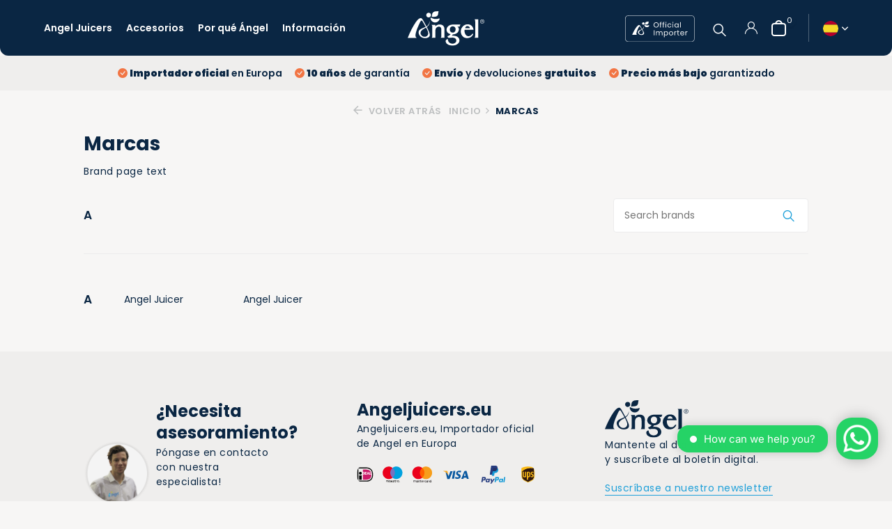

--- FILE ---
content_type: text/html;charset=utf-8
request_url: https://www.angeljuicers.eu/es/brands/
body_size: 13082
content:
<!DOCTYPE html>
<html lang="es">
  <head>
    
<script type="text/javascript">
   window.dataLayer = window.dataLayer || [];
   dataLayer.push({
                                    ecomm_prodid: '',  
      ecomm_totalvalue: ''
           
             
      });
      
</script>

<script>
// <!-- Google Tag Manager -->
(function(w,d,s,l,i){w[l]=w[l]||[];w[l].push({'gtm.start':
new Date().getTime(),event:'gtm.js'});var f=d.getElementsByTagName(s)[0],
j=d.createElement(s),dl=l!='dataLayer'?'&l='+l:'';j.async=true;j.src=
'https://www.googletagmanager.com/gtm.js?id='+i+dl;f.parentNode.insertBefore(j,f);
})(window,document,'script','dataLayer','GTM-KVBFHSM');
// <!-- End Google Tag Manager -->
</script>
    <meta charset="utf-8"/>
<!-- [START] 'blocks/head.rain' -->
<!--

  (c) 2008-2026 Lightspeed Netherlands B.V.
  http://www.lightspeedhq.com
  Generated: 23-01-2026 @ 19:58:02

-->
<link rel="canonical" href="https://www.angeljuicers.eu/es/brands/"/>
<link rel="alternate" href="https://www.angeljuicers.eu/es/index.rss" type="application/rss+xml" title="Nuevos productos"/>
<meta name="robots" content="noodp,noydir"/>
<meta name="google-site-verification" content="Ety3hT_B3c7h3Iq7udPDABMT1XvVr4cihQDLXQ1UUOk"/>
<meta property="og:url" content="https://www.angeljuicers.eu/es/brands/?source=facebook"/>
<meta property="og:site_name" content="Extractores Angel Juicer 5500, 7500 &amp; 8500 S | Extractores lentos"/>
<meta property="og:title" content="Marcas"/>
<meta property="og:description" content="El Angel, también llamado cariñosamente &quot;Angelia&quot;, es el &quot;Rolls Royce&quot; entre los extractores lentos."/>
<script src="https://app.dmws.plus/shop-assets/314925/dmws-plus-loader.js?id=eeec435d2f4a508c70dd1f41da239b80"></script>
<script>
window.Trengo = window.Trengo || {};
window.Trengo.key = 'D5QYuDpFpP03CxuOhpt0';

// define the extra offset
window.Trengo.extraOffsetY = '40px';

(function(d, script, t) {
        script = d.createElement('script');
        script.type = 'text/javascript';
        script.async = true;
        script.src = 'https://static.widget.trengo.eu/embed.js';
        d.getElementsByTagName('head')[0].appendChild(script);
}(document));
</script>
<script>
(function(w,d,s,l,i){w[l]=w[l]||[];w[l].push({'gtm.start':
new Date().getTime(),event:'gtm.js'});var f=d.getElementsByTagName(s)[0],
j=d.createElement(s),dl=l!='dataLayer'?'&l='+l:'';j.async=true;j.src=
'https://www.googletagmanager.com/gtm.js?id='+i+dl;f.parentNode.insertBefore(j,f);
})(window,document,'script','dataLayer','GTM-MWRJCZPT');
</script>
<!--[if lt IE 9]>
<script src="https://cdn.webshopapp.com/assets/html5shiv.js?2025-02-20"></script>
<![endif]-->
<!-- [END] 'blocks/head.rain' -->
    <title>Marcas - Extractores Angel Juicer 5500, 7500 &amp; 8500 S | Extractores lentos</title>
    <meta name="description" content="El Angel, también llamado cariñosamente &quot;Angelia&quot;, es el &quot;Rolls Royce&quot; entre los extractores lentos." />
    <meta name="keywords" content="Marcas" />
    <meta http-equiv="X-UA-Compatible" content="IE=edge">
    <meta name="viewport" content="width=device-width, initial-scale=1.0, maximum-scale=5.0, user-scalable=no">
    <meta name="apple-mobile-web-app-capable" content="yes">
    <meta name="apple-mobile-web-app-status-bar-style" content="black">
    <meta name="theme-color" content="#0a2643"/>

    <link rel="shortcut icon" href="https://cdn.webshopapp.com/shops/314925/themes/183881/v/2381195/assets/favicon.ico?20240725140016" type="image/x-icon" />
    <link rel="preconnect" href="https://fonts.gstatic.com" />
    <link rel="dns-prefetch" href="https://fonts.gstatic.com">
    <link rel="preconnect" href="https://fonts.googleapis.com">
		<link rel="dns-prefetch" href="https://fonts.googleapis.com">
		<link rel="preconnect" href="https://ajax.googleapis.com">
		<link rel="dns-prefetch" href="https://ajax.googleapis.com">
		<link rel="preconnect" href="https://cdn.webshopapp.com/">
		<link rel="dns-prefetch" href="https://cdn.webshopapp.com/">
    
                        <link rel="preload" href="https://fonts.googleapis.com/css2?family=Poppins:wght@300;400;600&family=Poppins:wght@600;700&display=swap" as="style" />
    <link rel="preload" href="https://cdn.webshopapp.com/shops/314925/themes/183881/assets/bootstrap-min.css?20251202100057" as="style" />
    <link rel="preload" href="https://cdn.webshopapp.com/shops/314925/themes/183881/assets/owl-carousel-min.css?20251202100057" as="style" />
    <link rel="preload" href="https://cdn.jsdelivr.net/npm/@fancyapps/ui/dist/fancybox.css" as="style" />
    <link rel="preload" href="https://cdn.webshopapp.com/assets/gui-2-0.css?2025-02-20" as="style" />
    <link rel="preload" href="https://cdn.webshopapp.com/assets/gui-responsive-2-0.css?2025-02-20" as="style" />
        	<link rel="preload" href="https://cdn.webshopapp.com/shops/314925/themes/183881/assets/icomoon-light.ttf?20251202100057" as="font" crossorigin>
        <link rel="preload" href="https://cdn.webshopapp.com/shops/314925/themes/183881/assets/style.css?20251202100057" as="style" />
    <link rel="preload" href="https://cdn.webshopapp.com/shops/314925/themes/183881/assets/custom.css?20251202100057" as="style" />
    
    <script src="https://kit.fontawesome.com/dd327d8ad5.js" crossorigin="anonymous"></script>
    <script src="https://cdn.webshopapp.com/assets/jquery-1-9-1.js?2025-02-20"></script>
            <link rel="preload" href="https://cdn.webshopapp.com/shops/314925/themes/183881/assets/bootstrap-min.js?20251202100057" as="script">
    <link rel="preload" href="https://cdn.webshopapp.com/assets/gui.js?2025-02-20" as="script">
    <link rel="preload" href="https://cdn.webshopapp.com/assets/gui-responsive-2-0.js?2025-02-20" as="script">
    <link rel="preload" href="https://cdn.webshopapp.com/shops/314925/themes/183881/assets/scripts.js?20251202100057" as="script">
    <link rel="preload" href="https://cdn.webshopapp.com/shops/314925/themes/183881/assets/global.js?20251202100057" as="script">
    <link rel="preload" href="https://cdn.webshopapp.com/shops/314925/themes/183881/assets/custom.js?20251202100057" as="script">
    <link href="https://fonts.googleapis.com/css2?family=Poppins:ital,wght@0,100;0,200;0,300;0,400;0,500;0,600;0,700;0,800;0,900;1,100;1,200;1,300;1,400;1,500;1,600;1,700;1,800;1,900&display=swap" rel="stylesheet">
    
    <meta property="og:title" content="Marcas">
<meta property="og:type" content="website"> 
<meta property="og:site_name" content="Extractores Angel Juicer 5500, 7500 &amp; 8500 S | Extractores lentos">
<meta property="og:url" content="https://www.angeljuicers.eu/">
<meta property="og:image" content="https://cdn.webshopapp.com/shops/314925/themes/183881/v/2406143/assets/share-image.jpg?20240828092404">
<meta name="twitter:title" content="Marcas">
<meta name="twitter:description" content="El Angel, también llamado cariñosamente &quot;Angelia&quot;, es el &quot;Rolls Royce&quot; entre los extractores lentos.">
<meta name="twitter:site" content="Extractores Angel Juicer 5500, 7500 &amp; 8500 S | Extractores lentos">
<meta name="twitter:card" content="https://cdn.webshopapp.com/shops/314925/themes/183881/assets/logo.png?20251202100057">
<meta name="twitter:image" content="https://cdn.webshopapp.com/shops/314925/themes/183881/v/2406143/assets/share-image.jpg?20240828092404">
<script type="application/ld+json">
  [
        {
      "@context": "https://schema.org/",
      "@type": "BreadcrumbList",
      "itemListElement":
      [
        {
          "@type": "ListItem",
          "position": 1,
          "item": {
            "@id": "https://www.angeljuicers.eu/es/",
            "name": "Home"
          }
        },
                {
          "@type": "ListItem",
          "position": 2,
          "item":	{
            "@id": "https://www.angeljuicers.eu/es/brands/",
            "name": "Marcas"
          }
        }              ]
    },
            {
      "@context": "https://schema.org/",
      "@type": "Organization",
      "url": "https://www.angeljuicers.eu/",
      "name": "Extractores Angel Juicer 5500, 7500 &amp; 8500 S | Extractores lentos",
      "legalName": "Extractores Angel Juicer 5500, 7500 &amp; 8500 S | Extractores lentos",
      "description": "El Angel, también llamado cariñosamente &quot;Angelia&quot;, es el &quot;Rolls Royce&quot; entre los extractores lentos.",
      "logo": "https://cdn.webshopapp.com/shops/314925/themes/183881/assets/logo.png?20251202100057",
      "image": "https://cdn.webshopapp.com/shops/314925/themes/183881/v/2406143/assets/share-image.jpg?20240828092404",
      "contactPoint": {
        "@type": "ContactPoint",
        "contactType": "Customer service",
        "telephone": ""
      },
      "address": {
        "@type": "PostalAddress",
        "streetAddress": "",
        "addressLocality": "",
        "postalCode": "",
        "addressCountry": "ES"
      }
      ,
      "aggregateRating": {
          "@type": "AggregateRating",
          "bestRating": "5",
          "worstRating": "1",
          "ratingValue": "4.7",
          "reviewCount": "103",
          "url":"https://www.trustedshops.eu/buyerrating/info_X9B5971C3C4D5AFD9D4E498B03CB25C3B.html?utm_source=shop&amp;utm_medium=link&amp;utm_content=allRatings__reviews-only&amp;utm_campaign=trustbadge_maximised"
      }
          },
    { 
      "@context": "https://schema.org/", 
      "@type": "WebSite", 
      "url": "https://www.angeljuicers.eu/", 
      "name": "Extractores Angel Juicer 5500, 7500 &amp; 8500 S | Extractores lentos",
      "description": "El Angel, también llamado cariñosamente &quot;Angelia&quot;, es el &quot;Rolls Royce&quot; entre los extractores lentos.",
      "author": [
        {
          "@type": "Organization",
          "url": "https://www.dmws.nl/",
          "name": "DMWS BV",
          "address": {
            "@type": "PostalAddress",
            "streetAddress": "Wilhelmina plein 25",
            "addressLocality": "Eindhoven",
            "addressRegion": "NB",
            "postalCode": "5611 HG",
            "addressCountry": "NL"
          }
        }
      ]
    }      ]
</script>    
    <link rel="stylesheet" href="https://fonts.googleapis.com/css2?family=Poppins:wght@300;400;600&family=Poppins:wght@600;700&display=swap" type="text/css">
    <link rel="stylesheet" href="https://cdn.webshopapp.com/shops/314925/themes/183881/assets/bootstrap-min.css?20251202100057" type="text/css">
    <link rel="stylesheet" href="https://cdn.webshopapp.com/shops/314925/themes/183881/assets/owl-carousel-min.css?20251202100057" type="text/css">
    <link rel="stylesheet" href="https://cdn.jsdelivr.net/npm/@fancyapps/ui/dist/fancybox.css" type="text/css">
    <link rel="stylesheet" href="https://cdn.webshopapp.com/assets/gui-2-0.css?2025-02-20" type="text/css">
    <link rel="stylesheet" href="https://cdn.webshopapp.com/assets/gui-responsive-2-0.css?2025-02-20" type="text/css">
    <link rel="stylesheet" href="https://cdn.webshopapp.com/shops/314925/themes/183881/assets/style.css?20251202100057" type="text/css">
    <link rel="stylesheet" href="https://cdn.webshopapp.com/shops/314925/themes/183881/assets/custom.css?20251202100057" type="text/css">
    <link rel="stylesheet" href="https://cdn.jsdelivr.net/npm/bootstrap-icons@1.11.3/font/bootstrap-icons.min.css">
    
    <!-- Begin eTrusted bootstrap tag -->
    <script src="https://integrations.etrusted.com/applications/widget.js/v2" defer async></script>
    <!-- End eTrusted bootstrap tag -->
  </head>
  <body>
    <!-- Google Tag Manager (noscript) --><noscript><iframe src="https://www.googletagmanager.com/ns.html?id=GTM-KVBFHSM"
        height="0" width="0" style="display:none;visibility:hidden"></iframe></noscript><!-- End Google Tag Manager (noscript) --><aside id="cart" class="sidebar d-flex cart palette-bg-light"><div class="heading d-none d-sm-block"><i class="icon-x close"></i><h3>Cesta de la compra</h3></div><div class="heading d-sm-none palette-bg-accent-light mobile"><i class="icon-x close"></i><h3>Cesta de la compra</h3></div><div class="filledCart d-none"><ul class="list-cart list-inline mb-0 scrollbar"></ul><div class="totals-wrap"><p data-cart="total">Total (<span class="length">0</span>) Producto(s)<span class="amount">€0,00</span></p><p data-cart="shipping" class="shipping d-none">Gastos de envío<span class="positive"><b>Gratis</b></span></p><p data-cart="vat">IVA<span>€0,00</span></p><p class="free-shipping">Shop nog voor <b class="amount">€800,00</b> en je bestelling wordt <b class="positive">Gratis</b> verzonden!</p><p class="total" data-cart="grand-total"><b>Total</b><span class="grey">IVA incluido</span><span><b>€0,00</b></span></p></div><div class="continue d-flex flex-column align-items-center"><a href="https://www.angeljuicers.eu/es/checkout/default/details/" class="button solid cta">Pasar por caja  €0,00 </a><a href="https://www.angeljuicers.eu/es/cart/" class="cartforward d-flex justify-content-center">Ver cesta <i class="bi bi-arrow-right-short"></i></a></div></div><p class="emptyCart align-items-center">No tiene ningún artículo en su cesta...</p><div class="bottom"><div class="payments d-flex justify-content-center flex-wrap dmws-payments"></div></div></aside><header id="variant-3" class="d-none d-lg-block sticky"><div class="sticky"><div class="mainbar palette-bg-dark"><div class="container-fluid"><div class="row align-items-center justify-content-between"><div class="col-5 col-md-5 d-flex justify-content-start"><ul class="d-none d-lg-block list-inline mb-0 navigation"><li class="list-inline-item "><a class="itemLink" href="https://www.angeljuicers.eu/es/angel-juicers/" title="Angel Juicers" >Angel Juicers</a></li><li class="list-inline-item "><a class="itemLink" href="https://www.angeljuicers.eu/es/piezas-y-accesorios/" title="Accesorios" >Accesorios</a></li><li class="list-inline-item "><a class="itemLink" href="https://www.angeljuicers.eu/es/service/about/" title="Por qué Ángel" >Por qué Ángel</a></li><li class="list-inline-item "><a class="itemLink" href="https://www.angeljuicers.eu/es/informacion/" title="Información" >Información</a></li></ul></div><div class="col-2 col-md-2 d-flex justify-content-center"><a href="https://www.angeljuicers.eu/es/" title="Extractores Angel Juicer 5500, 7500 &amp; 8500 S | Extractores lentos" class="logo nf"><img src="https://cdn.webshopapp.com/shops/314925/files/463807331/angel-juicer-logo-3.svg" alt="Extractores Angel Juicer 5500, 7500 &amp; 8500 S | Extractores lentos" width="110" height="55" /></a></div><div class="col-5 col-md-5 d-flex align-items-center justify-content-end"><a href="/service/about/"><img src="https://cdn.webshopapp.com/shops/314925/files/463610705/group-6.svg" alt="Official Angel Dealer" width="100px" height="auto" class="angelbadge" /></a><form action="https://www.angeljuicers.eu/es/search/" method="get" role="search" class="formSearch search-form expand"><input type="text" name="q" autocomplete="off" value="" aria-label="Buscar" placeholder="Search..." /><i class="icon-x"></i><button type="submit" class="search-btn" title="Buscar"><i class="icon-search"></i></button><div class="search-results palette-bg-white"><div class="heading">Resultados de la búsqueda para ''<span></span>''</div><ul class="list-inline list-results"></ul><ul class="list-inline list-products"></ul><a href="#" class="all">Ver todos los resultados</a></div></form><div class="wrap-cart d-flex align-items-center"><div class="drop-down with-overlay account login"><div class="current"><a href="https://www.angeljuicers.eu/es/account/login/" aria-label="Mi cuenta" class="nf"><i class="icon-account"></i></a></div><div class="drop shadow d-none d-md-block"><ul class="list-inline mb-0"><li><i class="bi bi-check-circle-fill"></i><b>10 años</b> de garantía</li><li><i class="bi bi-check-circle-fill"></i><b>Envío</b> y devoluciones <b>gratuitos</b></li><li><i class="bi bi-check-circle-fill"></i><b>Precio más bajo</b> garantizado</li></ul><div class="d-flex align-items-center justify-content-between"><a href="https://www.angeljuicers.eu/es/account/login/" class="button">Iniciar sesión</a><span>Nuevo? <a href="https://www.angeljuicers.eu/es/account/register/">Crear una cuenta</a></span></div></div></div><a href="https://www.angeljuicers.eu/es/cart/" class="pos-r cart nf"><img src="https://cdn.webshopapp.com/shops/314925/files/463611625/cart.svg" alt="Angel Juicer Cart" width="21px" height="auto" class="cartimg" /><span class="count">0</span></a></div><div style="border-right:1px solid #4E6277;height:40px"></div><div class="d-none d-md-block drop-down languages"><div class="current"><img class="lazy" src="https://cdn.webshopapp.com/shops/314925/themes/183881/assets/lazy-preload.jpg?20251202100057" data-src="https://cdn.webshopapp.com/shops/314925/themes/183881/assets/flag-es.svg?20251202100057" alt="Español" width="22" height="22"><i class="icon-chevron-down"></i></div><div class="drop shadow"><a title="Nederlands" lang="nl" href="https://www.angeljuicers.eu/nl/brands" class="d-flex nf"><img class="lazy" src="https://cdn.webshopapp.com/shops/314925/themes/183881/assets/lazy-preload.jpg?20251202100057" data-src="https://cdn.webshopapp.com/shops/314925/themes/183881/assets/flag-nl.svg?20251202100057" alt="Nederlands" width="18" height="18"><span>Nederlands</span></a><a title="Deutsch" lang="de" href="https://www.angeljuicers.eu/de/brands" class="d-flex nf"><img class="lazy" src="https://cdn.webshopapp.com/shops/314925/themes/183881/assets/lazy-preload.jpg?20251202100057" data-src="https://cdn.webshopapp.com/shops/314925/themes/183881/assets/flag-de.svg?20251202100057" alt="Deutsch" width="18" height="18"><span>Deutsch</span></a><a title="English" lang="en" href="https://www.angeljuicers.eu/en/brands" class="d-flex nf"><img class="lazy" src="https://cdn.webshopapp.com/shops/314925/themes/183881/assets/lazy-preload.jpg?20251202100057" data-src="https://cdn.webshopapp.com/shops/314925/themes/183881/assets/flag-en.svg?20251202100057" alt="English" width="18" height="18"><span>English</span></a><a title="Français" lang="fr" href="https://www.angeljuicers.eu/fr/brands" class="d-flex nf"><img class="lazy" src="https://cdn.webshopapp.com/shops/314925/themes/183881/assets/lazy-preload.jpg?20251202100057" data-src="https://cdn.webshopapp.com/shops/314925/themes/183881/assets/flag-fr.svg?20251202100057" alt="Français" width="18" height="18"><span>Français</span></a><a title="Español" lang="es" href="https://www.angeljuicers.eu/es/brands" class="d-flex nf"><img class="lazy" src="https://cdn.webshopapp.com/shops/314925/themes/183881/assets/lazy-preload.jpg?20251202100057" data-src="https://cdn.webshopapp.com/shops/314925/themes/183881/assets/flag-es.svg?20251202100057" alt="Español" width="18" height="18"><span>Español</span></a></div></div></div></div></div></div></div><div class="overlay palette-bg-black"></div><div class="menubar palette-bg-light"><div class="container"><div class="row"><div class="col-12 col-lg-12 d-flex justify-content-center"><div class="usp" data-total="3"><div class="list"><div class="item"><a href="/service/"><i class="bi bi-check-circle-fill"></i><b>Importador oficial</b> en Europa</a></div><div class="item"><a href="/service/disclaimer/"><i class="bi bi-check-circle-fill"></i><b>10 años</b> de garantía</a></div><div class="item"><a href="/service/shipping-returns/"><i class="bi bi-check-circle-fill"></i><b>Envío</b> y devoluciones <b>gratuitos</b></a></div><div class="item"><a href="/service/low-price-guarantee/"><i class="bi bi-check-circle-fill"></i><b>Precio más bajo</b> garantizado</a></div></div></div></div></div></div></div></header><header id="mobile-variant-1" class="d-lg-none mobile-header sticky"><div class="overlay palette-bg-black"></div><div class="top shadow palette-bg-dark"><div class="container-fluid"><div class="row"><div class="col-12 d-flex align-items-center justify-content-between"><div class="d-flex align-items-center"><div class="d-lg-none mobile-menu"><i class="icon-menu"></i><div class="menu-wrapper"><div class="d-flex align-items-center justify-content-between heading palette-bg-light"><span>Menú</span><i class="icon-x"></i></div><ul class="list-inline mb-0 palette-bg-light"><li><a href="https://www.angeljuicers.eu/es/angel-juicers/" title="Angel Juicers" >Angel Juicers</a></li><li><a href="https://www.angeljuicers.eu/es/piezas-y-accesorios/" title="Accesorios" >Accesorios</a></li><li><a href="https://www.angeljuicers.eu/es/service/about/" title="Por qué Ángel" >Por qué Ángel</a></li><li><a href="https://www.angeljuicers.eu/es/informacion/" title="Información" >Información</a></li><li class="categories"><a href="https://www.angeljuicers.eu/es/catalog/" data-title="categorías">Categorías</a><div class="back">Volver <span></span></div><ul><li class=""><a href="https://www.angeljuicers.eu/es/angel-juicers/" class="nf" data-title="angel juicers">Angel Juicers</a></li><li class=""><a href="https://www.angeljuicers.eu/es/piezas-y-accesorios/" class="nf" data-title="piezas y accesorios">Piezas y accesorios</a></li><li class=""><a href="https://www.angeljuicers.eu/es/exprimidores-comerciales-angel/" class="nf" data-title="exprimidores comerciales angel">Exprimidores comerciales Angel</a></li><li class="has-sub "><a href="https://www.angeljuicers.eu/es/informacion/" class="nf" data-title="información">Información<i class="icon-chevron-down"></i></a><ul class="sub"><li class="has-children"><a href="https://www.angeljuicers.eu/es/informacion/recetas/" data-title="recetas">Recetas<i class="icon-chevron-down"></i></a><ul class="sub"><li><a href="https://www.angeljuicers.eu/es/informacion/recetas/zumo-detox/" data-title="zumo detox">Zumo detox</a></li><li><a href="https://www.angeljuicers.eu/es/informacion/recetas/aderezo-de-aguacate-para-ensalada/" data-title="aderezo de aguacate para ensalada">Aderezo de aguacate para ensalada</a></li><li><a href="https://www.angeljuicers.eu/es/informacion/recetas/zumo-de-semillas/" data-title="zumo de semillas">Zumo de Semillas</a></li><li><a href="https://www.angeljuicers.eu/es/informacion/recetas/leche-de-almendras/" data-title="leche de almendras">Leche de Almendras</a></li><li><a href="https://www.angeljuicers.eu/es/informacion/recetas/zumo-de-granada/" data-title="zumo de granada">Zumo de Granada</a></li><li><a href="https://www.angeljuicers.eu/es/informacion/recetas/zumo-de-calabaza/" data-title="zumo de calabaza">Zumo de calabaza</a></li><li><a href="https://www.angeljuicers.eu/es/informacion/recetas/zumo-de-espinacas-vitaminado/" data-title="zumo de espinacas vitaminado">Zumo de espinacas vitaminado</a></li></ul></li></ul></li></ul></li></ul></div></div><div class="search-m"></div></div><a href="https://www.angeljuicers.eu/es/" title="Extractores Angel Juicer 5500, 7500 &amp; 8500 S | Extractores lentos" class="logo nf"><img src="https://cdn.webshopapp.com/shops/314925/files/463807331/angel-juicer-logo-3.svg" alt="Extractores Angel Juicer 5500, 7500 &amp; 8500 S | Extractores lentos" width="110" height="55" /></a><div class="wrap-cart d-flex align-items-center"><div class="drop-down with-overlay account login"><div class="current"><a href="https://www.angeljuicers.eu/es/account/login/" aria-label="Mi cuenta" class="nf"><i class="icon-account"></i></a></div><div class="drop shadow d-none d-md-block"><ul class="list-inline mb-0"><li><i class="bi bi-check-circle-fill"></i><b>10 años</b> de garantía</li><li><i class="bi bi-check-circle-fill"></i><b>Envío</b> y devoluciones <b>gratuitos</b></li><li><i class="bi bi-check-circle-fill"></i><b>Precio más bajo</b> garantizado</li></ul><div class="d-flex align-items-center justify-content-between"><a href="https://www.angeljuicers.eu/es/account/login/" class="button">Iniciar sesión</a><span>Nuevo? <a href="https://www.angeljuicers.eu/es/account/register/">Crear una cuenta</a></span></div></div></div><a href="https://www.angeljuicers.eu/es/cart/" class="pos-r cart nf"><img src="https://cdn.webshopapp.com/shops/314925/files/463611625/cart.svg" alt="Angel Juicer Cart" width="21px" height="auto" class="cartimg" /><span class="count">0</span></a></div></div></div></div></div><div class="sub palette-bg-light"><div class="container"><div class="row align-items-center justify-content-between"><div class="col-12"><div class="usp" data-total="3"><div class="list"><div class="item"><a href="/service/"><i class="bi bi-check-circle-fill"></i><b>Importador oficial</b> en Europa</a></div><div class="item"><a href="/service/disclaimer/"><i class="bi bi-check-circle-fill"></i><b>10 años</b> de garantía</a></div><div class="item"><a href="/service/shipping-returns/"><i class="bi bi-check-circle-fill"></i><b>Envío</b> y devoluciones <b>gratuitos</b></a></div><div class="item"><a href="/service/low-price-guarantee/"><i class="bi bi-check-circle-fill"></i><b>Precio más bajo</b> garantizado</a></div></div></div></div></div></div></div></header><nav class="breadcrumbs"><div class="container"><div class="row"><div class="col-12"><ol class="d-flex align-items-center flex-wrap"><li class="accent"><a href="javascript: history.go(-1)"><i class="icon-arrow"></i> Volver atrás</a></li><li class="item icon"><a href="https://www.angeljuicers.eu/es/">Inicio <i class="icon-chevron-down"></i></a></li><li class="item">Marcas</li></ol></div></div></div></nav><article id="brandspage"><div class="container"><div class="row"><div class="col-12 col-lg-7"><h1 class="h1">Marcas</h1><div class="content"><p>Brand page text</p></div></div></div><div class="d-flex align-items-center flex-wrap letters"><span class="d-none d-md-block" data-letter="A">A</span><div class="brands-search" data-url="https://www.angeljuicers.eu/es/brands/"><i class="icon-search"></i><input type="text" placeholder="Search brands"><div class="results scrollbar"><ul></ul></div></div></div><div class="row align-items-center brands" id="letter-A"><span class="letter">A</span><div class="col-4 col-md-3 col-lg-2 brand"><a href="https://www.angeljuicers.eu/es/brands/angel-juicer/" class="d-flex align-items-center justify-content-center nf"><span class="title">Angel Juicer</span></a></div><div class="col-4 col-md-3 col-lg-2 brand"><a href="https://www.angeljuicers.eu/es/brands/angel-juicer-2/" class="d-flex align-items-center justify-content-center nf"><span class="title">Angel Juicer</span></a></div></div></div></div></article><footer id="footer"><div class="footer-top palette-bg-light"><div class="container"><div class="row"><div class="col-12 col-sm-6 col-md-4 image"><div class="row align-items-center"><div class="col-6 col-sm-4 chatleft"><img src="https://cdn.webshopapp.com/shops/314925/files/461830515/footer-image-service.webp" height="auto" width="100%" /></div><div class="col-6 col-sm-8 chatright"><h3>¿Necesita asesoramiento?</h3><p>Póngase en contacto con nuestra especialista!</p><p class="hidemobile"><b>Tel: </b><a href="tel:+31(0)352063083">+31(0)35-2063083</a><br><b>Correo electrónico: </b><a href="/cdn-cgi/l/email-protection#7d14131b123d1c131a18111708141e180f0e531808"><span class="__cf_email__" data-cfemail="9af3f4fcf5dafbf4fdfff6f0eff3f9ffe8e9b4ffef">[email&#160;protected]</span></a></p></div><div class="col-12 chatcontact"><p class="showmobile"><b>Tel: </b><a href="tel:+31(0)352063083">+31(0)35-2063083</a><br><b>Correo electrónico: </b><a href="/cdn-cgi/l/email-protection#7e171018113e1f10191b12140b171d1b0c0d501b0b"><span class="__cf_email__" data-cfemail="4d24232b220d2c232a28212738242e283f3e632838">[email&#160;protected]</span></a></p><p>Nuestros empleados están disponibles de 09:00 a &lt;br&gt;17:00 horas.</p></div></div></div><div class="col-12 col-sm-6 col-md-4"><div class="h4">Angeljuicers.eu</div><p>Angeljuicers.eu,  Importador oficial de Angel en Europa</p><img src="https://cdn.webshopapp.com/shops/314925/files/358444030/betalingen2.svg" height="auto" width="100%" /></div><div class="col-12 col-sm-6 col-md-4"><img src="https://cdn.webshopapp.com/shops/314925/files/464036686/angel-juicer-logo-4.svg" class="footer-logo" width="120px" height="auto" alt="Angeljuicers"><p>Mantente al día de las últimas ofertas y suscríbete al boletín digital.</p><p class="newsletter"><a href="javascript:;" data-openpopup="newsletter">Suscríbase a nuestro newsletter</a></p><div class="d-flex socials"><a href="https://www.instagram.com/angeljuicer_europe/" target="_blank" rel="noopener" aria-label="Instagram"><i class="icon-instagram"></i></a></div></div></div></div></div><div class="footer-wrap palette-bg-dark"><div class="container"><div class="row"><div class="col-12 col-md-3"><div class="h4">Atención al cliente<i class="icon-chevron-down d-md-none"></i></div><ul class="list-inline"><li><a href="https://www.angeljuicers.eu/es/service/about/" title="Acerca de Angel" >Acerca de Angel</a></li><li><a href="https://www.angeljuicers.eu/es/service/general-terms-conditions/" title="Términos y condiciones generales" >Términos y condiciones generales</a></li><li><a href="https://www.angeljuicers.eu/es/service/disclaimer/" title="Garantía, devoluciones y reclamaciones" >Garantía, devoluciones y reclamaciones</a></li><li><a href="https://www.angeljuicers.eu/es/service/privacy-policy/" title="Seguridad, privacidad y cookies" >Seguridad, privacidad y cookies</a></li><li><a href="https://www.angeljuicers.eu/es/service/payment-methods/" title="Pedidos y formas de pago" >Pedidos y formas de pago</a></li><li><a href="https://www.angeljuicers.eu/es/service/shipping-returns/" title="Envío y entrega" >Envío y entrega</a></li><li><a href="https://www.angeljuicers.eu/es/service/" title="Atención al cliente" >Atención al cliente</a></li><li><a href="https://www.angeljuicers.eu/es/sitemap/" title="Mapa del sitio" >Mapa del sitio</a></li><li><a href="https://www.angeljuicers.eu/es/service/become-a-dealer/" title="Conviértete en distribuidor" >Conviértete en distribuidor</a></li><li><a href="https://www.angeljuicers.eu/es/service/low-price-guarantee/" title="Garantía de precios bajos" >Garantía de precios bajos</a></li><li><a href="https://www.angeljuicers.eu/es/service/become-an-affiliate/" title="Affiliate Program" >Affiliate Program</a></li><li><a href="https://www.angeljuicers.eu/es/service/imprint/" title="Información de la empresa" >Información de la empresa</a></li><li><a href="https://www.angeljuicers.eu/es/service/order-status/" title="Estado del pedido" >Estado del pedido</a></li></ul></div><div class="col-12 col-md-3"><div class="h4">Productos<i class="icon-chevron-down d-md-none"></i></div><ul class="list-inline"><li><a href="https://www.angeljuicers.eu/es/extractor-angel-5500.html" title="Exprimidor Angel 5500" >Exprimidor Angel 5500</a></li><li><a href="https://www.angeljuicers.eu/es/extractor-angel-7500.html" title="Exprimidor Angel 7500" >Exprimidor Angel 7500</a></li><li><a href="https://www.angeljuicers.eu/es/extractor-angel-8500-s.html" title="Exprimidor Angel 8500 S" >Exprimidor Angel 8500 S</a></li></ul></div><div class="col-12 col-md-3 information"><div class="h4">Categorías<i class="icon-chevron-down d-md-none"></i></div><ul class="list-inline"><li><a href="https://www.angeljuicers.eu/es/angel-juicers/" title="Angel Juicers">Angel Juicers</a></li><li><a href="https://www.angeljuicers.eu/es/piezas-y-accesorios/" title="Piezas y accesorios">Piezas y accesorios</a></li><li><a href="https://www.angeljuicers.eu/es/exprimidores-comerciales-angel/" title="Exprimidores comerciales Angel">Exprimidores comerciales Angel</a></li><li><a href="https://www.angeljuicers.eu/es/informacion/" title="Información">Información</a></li><a href="https://www.trustedshops.eu/buyerrating/info_X9B5971C3C4D5AFD9D4E498B03CB25C3B.html" target="_blank"><img src="https://cdn.webshopapp.com/shops/314925/files/401816854/reviews2.svg" alt="Trusted shops" width="230" height="114"></a></ul></div><div class="col-12 col-md-3 open"><div class="h4">Contacto</div><div class="contact"><p><b>Angeljuicers.eu</b></p><p>Kobaltstraat 2A</p><p>1411 AM, Naarden</p><p>The Netherlands</p><p><b>Tel: </b><a href="tel:&lt;ahref=&quot;tel:+31(0)352063083&quot;&gt;+31(0)352063083&lt;/a&gt;"><a href="tel:+31(0)352063083">+31(0)35-2063083</a></a></p><p><b>Correo electrónico: </b><a href="/cdn-cgi/l/email-protection#2b42454d446b4a454c4e47415e42484e5958054e5e" class="email"><span class="__cf_email__" data-cfemail="761f18101936171811131a1c031f15130405581303">[email&#160;protected]</span></a></p><p><b>IVA: </b>NL802464427B01<br /><b>Número de la CCI: </b>32055825        					                </p><p><b>We speak:</b><img src="https://cdn.webshopapp.com/shops/314925/files/458913817/flag-en-square.webp" class="footer-country" width="18" height="12" alt="We speak English"><img src="https://cdn.webshopapp.com/shops/314925/files/458913816/flag-de-square.webp" class="footer-country" width="18" height="12" alt="We speak German"><img src="https://cdn.webshopapp.com/shops/314925/files/458913814/flag-fr-square.webp" class="footer-country" width="18" height="12" alt="We speak France"><img src="https://cdn.webshopapp.com/shops/314925/files/458913812/flag-nl-square.webp" class="footer-country" width="18" height="12" alt="We speak Dutch"></p></div></div></div><hr class="full-width" /></div><div class="copyright-payment"><div class="container"><div class="row align-items-center"><div class="col-12 col-md-4 d-flex align-items-center"><p class="copy dmws-copyright">© 2026 Extractores Angel Juicer 5500, 7500 &amp; 8500 S | Extractores lentos - Theme By <a href="https://www.dmws.nl/lightspeed-themes" target="_blank" rel="noopener">DMWS</a> x <a href="https://plus.dmws.nl/" title="Upgrade your theme with Plus+ for Lightspeed" target="_blank" rel="noopener">Plus+</a><a href="https://www.angeljuicers.eu/es/rss/" class="rss">RSS feed</a></p></div><div class="col-4 text-center d-none d-md-block"><div class="copyrightbadge"><center><a href="/service/about/"><img src="https://cdn.webshopapp.com/shops/314925/files/463610705/group-6.svg" height="auto" width="125px" class="d-lg-none"/></a></center></div></div><div class="col-12 col-md-4"><div class="payments d-flex justify-content-center flex-wrap dmws-payments"></div></div></div></div></div></div></footer><script data-cfasync="false" src="/cdn-cgi/scripts/5c5dd728/cloudflare-static/email-decode.min.js"></script><script>
  var baseUrl = 'https://www.angeljuicers.eu/es/';
  var baseDomain = '.angeljuicers.eu';
  var shopId = 314925;
  var collectionUrl = 'https://www.angeljuicers.eu/es/collection/';
  var cartURL = 'https://www.angeljuicers.eu/es/cart/';
  var cartAdd = 'https://www.angeljuicers.eu/es/cart/add/';
  var cartDelete = 'https://www.angeljuicers.eu/es/cart/delete/';
  var loginUrl = 'https://www.angeljuicers.eu/es/account/login/';
  var searchUrl = 'https://www.angeljuicers.eu/es/search/';
  var compareUrl = 'https://www.angeljuicers.eu/es/compare/?format=json';
  var notfound = 'No se encontraron productos.';
  var nobrands = 'No se han encontrado marcas';
  var lazyPreload = 'https://cdn.webshopapp.com/shops/314925/themes/183881/assets/lazy-preload.jpg?20251202100057';
  var priceStatus = 'enabled';
	var loggedIn = 0;
	var shopCurrency = '€';
  var ajaxTranslations = {"Add to cart":"A\u00f1adir a la cesta","Wishlist":"Lista de deseos","Add to wishlist":"A\u00f1adir a la lista de deseos","Compare":"Comparar","Add to compare":"A\u00f1adir a comparar","Brands":"Marcas","Discount":"Descuento","Delete":"Borrar","Total excl. VAT":"Total sin IVA","Shipping costs":"Gastos de env\u00edo","Total incl. VAT":"Total IVA incluido","Excl. VAT":"IVA no incluido","Read more":"Leer m\u00e1s","Read less":"Leer menos","January":"Enero","February":"Febrero","March":"Marzo","April":"Abril","May":"Mayo","June":"Junio","July":"Julio","August":"Agosto","September":"Septiembre","October":"Octubre","November":"Noviembre","December":"Diciembre","Sunday":"Domingo","Monday":"Lunes","Tuesday":"Martes","Wednesday":"Mi\u00e9rcoles","Thursday":"Jueves","Friday":"Viernes","Saturday":"S\u00e1bado","Your review has been accepted for moderation.":"Se ha aceptado su opini\u00f3n para evaluaci\u00f3n.","Order":"Pedido","Date":"Fecha","Total":"Total","Status":"Estado","View product":"Ver producto","Awaiting payment":"A la espera del pago","Awaiting pickup":"A la espera de recogida","Picked up":"Recogido","Shipped":"Enviado","Quantity":"Cantidad","Cancelled":"Cancelado","No products found":"No se encontraron productos","Awaiting shipment":"A la espera del env\u00edo","No orders found":"No orders found","Additional costs":"Costes adicionales","Show more":"Show more","Show less":"Mostrar menos","By":"Por"};
	var mobileFilterBG = 'palette-bg-white';
	var articleDate = false  
  var openCart = false;
  var activateSideCart = 0;
	var enableWishlist = 0;
	var wishlistUrl = 'https://www.angeljuicers.eu/es/account/wishlist/?format=json';

      var showPrices = 1;
  
  var shopb2b = 0;
	var cartTax = 1;
	var freeShippingAmount = 800;
  
  var volumeDiscount = 'Compre [q] por <b>[b]</b> cada uno y ahórrese <span>[p]</span>';
	var validFor = 'Valid for:';
	var noRewards = 'No rewards available for this order.';
	var apply = 'Aplicar';
	var points = 'points';
	var showSecondImage = 0;
	var showCurrency =  '€'  ;

	window.LS_theme = {
    "name":"Switch",
    "developer":"DMWS",
    "docs":"https://supportdmws.zendesk.com/hc/nl/sections/360005766879-Theme-Switch",
  }
</script><div class="popup newsletter"><div class="container"><div class="wrap d-flex"><i class="icon-x"></i><div class="image"><img class="lazy" src="https://cdn.webshopapp.com/shops/314925/themes/183881/assets/lazy-preload.jpg?20251202100057" data-src="https://cdn.webshopapp.com/shops/314925/themes/183881/assets/newsletter-image.jpg?20251202100057" alt="" /></div><div class="content"><form id="formNewsletterFooter" action="https://www.angeljuicers.eu/es/account/newsletter/" method="post" class="d-flex flex-column align-items-start"><input type="hidden" name="key" value="3645efc03a68c167664afdb891d61be2" /><label>Dirección de correo electrónico <span class="negative">*</span></label><div class="validate-email"><input type="text" name="email" id="formNewsletterEmail" placeholder="Dirección de correo electrónico"/></div><button type="submit" class="button">Suscribirse</button><a class="small" href="https://www.angeljuicers.eu/es/service/privacy-policy/">* Read legal restrictions here</a></form></div></div></div></div><!-- [START] 'blocks/body.rain' --><script>
(function () {
  var s = document.createElement('script');
  s.type = 'text/javascript';
  s.async = true;
  s.src = 'https://www.angeljuicers.eu/es/services/stats/pageview.js';
  ( document.getElementsByTagName('head')[0] || document.getElementsByTagName('body')[0] ).appendChild(s);
})();
</script><!-- Global site tag (gtag.js) - Google Analytics --><script async src="https://www.googletagmanager.com/gtag/js?id=G-21T89W486X"></script><script>
    window.dataLayer = window.dataLayer || [];
    function gtag(){dataLayer.push(arguments);}

        gtag('consent', 'default', {"ad_storage":"denied","ad_user_data":"denied","ad_personalization":"denied","analytics_storage":"denied","region":["AT","BE","BG","CH","GB","HR","CY","CZ","DK","EE","FI","FR","DE","EL","HU","IE","IT","LV","LT","LU","MT","NL","PL","PT","RO","SK","SI","ES","SE","IS","LI","NO","CA-QC"]});
    
    gtag('js', new Date());
    gtag('config', 'G-21T89W486X', {
        'currency': 'EUR',
                'country': 'NL'
    });

    </script><!-- Bootstrap JavaScript Bundle with Popper --><script src="https://cdn.jsdelivr.net/npm/bootstrap@5.2.3/dist/js/bootstrap.bundle.min.js" integrity="sha384-kenU1KFdBIe4zVF0s0G1M5b4hcpxyD9F7jL+jjXkk+Q2h455rYXK/7HAuoJl+0I4" crossorigin="anonymous"></script><script>
(function(document) {
    var _bars = [].slice.call(document.querySelectorAll('.bar-inner'));
    _bars.map(function(bar, index) {
        setTimeout(function() {
            bar.style.width = bar.dataset.percent;
        }, index * 1000);
        
    });
})(document)
</script><script>
// change active class, show the clicked element only and hide the others


// grab all the buttons
let Buttons = document.querySelectorAll(".selectSection button");

// loop through the buttons using for..of 
for (let button of Buttons) {
    // listen for a click event 
    button.addEventListener('click', (e) => {
        // et = event target
        const et = e.target;
        // slect active class
        const active = document.querySelector(".active");
        // check for the button that has active class and remove it
        if (active) {
            active.classList.remove("active");
        }
        // add active class to the clicked element 
        et.classList.add("active");
        
        // select all classes with the name content
        let allPapier= document.querySelectorAll('.papier');

        // loop through all content classes
        for (let papier of allPapier) {
            // display the papier if the class has the same data-attribute as the button 
            if(papier.getAttribute('data-number') === button.getAttribute('data-number')) {
                papier.style.display = "block";
             }
            // if it's not equal then hide it.
            else {
                papier.style.display = "none";
             }
         }
    });
}
</script><script type="text/javascript" id="pap_x2s6df8d" src="https://angeljuicer.postaffiliatepro.com/scripts/le8aj6wm0v"></script><script type="text/javascript">
PostAffTracker.setAccountId('default1');
try {
PostAffTracker.track();
} catch (err) { }
</script><script id="pap_x2s6df8d" src="https://angeljuicer.postaffiliatepro.com/scripts/le8aj6wm0v" type="text/javascript"></script><script type="text/javascript">
        PostAffTracker.track();
                PostAffTracker.executeOnResponseFinished.push(function() {
                      PostAffTracker.getAffInfo().call(function() {
                          var affiliateId = PostAffTracker.getAffInfo().getAffiliateId();
                          document.getElementById("parentuserid").value = affiliateId;
                          if (affiliateId != "") {
                              document.getElementById("parentuserid").type = "hidden";
                              document.querySelector("label[for=parentuserid]").style.display="none";
                          }
                      });
                });
                PostAffTracker.writeCookieToCustomField("visitorId");
</script><script type="text/javascript">
        if (typeof jQuery == "undefined") {
                var script = document.createElement("script");
                script.type = "text/javascript";
                script.src = "https://cdnjs.cloudflare.com/ajax/libs/jquery/3.2.1/jquery.min.js";
                script.onload = function () {
                      loadValidator();
                }
                document.getElementsByTagName("head")[0].appendChild(script);
        } else {
                loadValidator();
        }
        function loadValidator() {
                if (typeof jQuery.validator == "undefined") {
                      var script = document.createElement("script");
                      script.type = "text/javascript";
                      script.src = "https://cdnjs.cloudflare.com/ajax/libs/jquery-validate/1.16.0/jquery.validate.js";
                      script.onload = function () {
                          preparePAPform();
                      }
                      document.getElementsByTagName("head")[0].appendChild(script);
                } else {
                      preparePAPform();
                }
        }
        function preparePayoutMethods() {
                $("#payoutOptions").on("change",function(){
                      $("div.payoutMethodFields").hide();
                      var payoutMethodsDivId = $(this).val();
                      if (payoutMethodsDivId != "") {
                          $("#"+payoutMethodsDivId).show();
                      }
                });
                $("#payoutOptions").val("8444af30").change();
        }
        function preparePAPform () {
                preparePayoutMethods();
                var signupForm = jQuery("#affiliateSignup"); /* ID of the signup form */
                jQuery.validator.addMethod("referralIDconstrain", function(value, element) {
                      return this.optional(element) || /^[a-z0-9_-]+$/i.test(value);
                }, " Referral ID can only contain letters, numbers, underscores and hyphens.");
                jQuery.validator.addMethod("notEqualTo", function(value, element, param) {
                      return this.optional(element) || value != $(param).val();
                }, " Password is equal to username. Choose another one.");
                var validator = signupForm.validate({
                      rules: {
                          refid: {required: true, referralIDconstrain: true},
                          notificationemail: {email: true},
                          name: {required: true},
                          firstname: {required: true},
                          lastname: {required: true},
                          username: {required: true, email: true},
                          rpassword: {rangelength: [1, 60], notEqualTo: "#username"},
                          rpFieldAgain: {equalTo: "#rpassword"}
                      },
                      messages: {
                          username: "Please enter a valid email address",
                          rpassword: {rangelength: jQuery.validator.format("Please enter a value between {0} and {1} characters long.")},
                          rpFieldAgain: "Passwords do not match",
                          refid: {required: "Please enter your ID, it will be used in your affiliate links"},
                          agreeWithTerms: "You must accept the terms and conditions"
                      },
                      submitHandler: function(form, event) {
                          event.preventDefault();submitToPAP(signupForm, validator);
                      }
                });
        }
        function submitToPAP (signupForm, validator) {
                var submitButton = jQuery("#affiliateSignup input[type='submit']");
                submitButton.attr("disabled", "disabled"); /* Disable the submit button to prevent repeated clicks */
                submitButton.attr("value","Signing up...");
                var formArray = signupForm.serializeArray();
                formArray.push({name: "method", value: "jsonp"});
                var formQueryString = jQuery.param(formArray);
                jQuery.ajax({
                      type: "GET",
                      url: signupForm.attr("action"),
                      data: formQueryString,
                      dataType: "jsonp",
                      success: function(data) {
                          if(data.successMessage != "") {
                              /* action on success, e.g. display success message and redirect to https://www.SuccessUrl.com after 1 second or anything else you'd like instead. */
                              jQuery("#FormMessage").html(data.successMessage);
                              submitButton.attr("value","Redirecting");
                              setTimeout(function(){window.location = "https://www.SuccessUrl.com/";},1000);
                          } else {
                              /* action on error, display the cumulative error message under the form and per field error next to field */
                              jQuery("#FormMessage").html(data.cumulativeErrorMessage);
                              var fieldsError = {};
                              jQuery.each(data, function (key, value) {
                                  if (key.indexOf("Error") != -1 && key != "cumulativeErrorMessage" && value != "" && formQueryString.indexOf(key.substring(0, key.length - 5)) != -1) {
                                      fieldsError[key.substring(0, key.length - 5)] = value;
                                  }
                              });
                              validator.showErrors(fieldsError);
                              submitButton.removeAttr("disabled");
                              submitButton.attr("value","Signup");
                          }
                      },
                      error: function (xhr, ajaxOptions, thrownError) {
                          var errorMessage = thrownError + " (Error code: " + xhr.status + ")";
                          if (xhr.status == "429") {
                              errorMessage = "Too Many Requests, try again after some minutes.";
                          } 
                          jQuery("#FormMessage").html(errorMessage);
                          submitButton.removeAttr("disabled");
                          submitButton.attr("value","Signup");
                      }
                });
        }
</script><script>
//  Code By Webdevtrick ( https://webdevtrick.com ) 
jQuery(document).ready(function($) {
                        "use strict";
                $('#testimonials-list').owlCarousel({
                    loop: true,
                    center: true,
                    items: 3,
                    margin: 0,
                    autoplay:false,
                    dots:true,
                    autoplayTimeout: 8500,
                    smartSpeed: 450,
                    responsive: {
                      0: {
                        items: 1
                      },
                      768: {
                        items: 2
                      },
                      1170: {
                        items: 3
                      }
                    }
                });
                    });
</script><script>
 $(document).ready(function(){
    $('.uspshoppage').owlCarousel({
        center: true,
        nav:false,
        items:1,
        loop:true,
        autoplay:true,
        autoplayTimeout:3000,
        autoplayHoverPause:true
});
});
</script><script>
 $(document).ready(function(){
    $('.productslide').owlCarousel({
        center: false,
        nav:true,
        navText: ['<i class="bi bi-chevron-left"></i>','<i class="bi bi-chevron-right"></i>'],
        margin:30,
        autoWidth:false,
        items:1,
        loop:false,
        stagePadding: 0,
                responsive: {
                0:{
                      items:1,
                },
                576:{
                      items:1,
                },
                768:{
                      items:1,
                }, 
                992:{
                      items:1,
                },
                1200:{
                      items:1,
                },        
                1400:{
                      items:1,
                }
        }      
     
});
});
</script><script type="text/javascript">
    function openTrengWidget() {
        const widget = document.querySelector("#trengo-web-widget");
        if (widget) {
            widget.style.visibility = "visible";
        }

        if (window.Trengo && window.Trengo.Api && window.Trengo.Api.Widget) {
            window.Trengo.Api.Widget.open("chat");
        } else {
            console.warn("Trengo API not ready");
        }
    }

    window.Trengo = window.Trengo || {};
</script><script>
(function () {
    let currentUrl = location.href;

    function injectTrengoWidget() {
        console.log("Attempting to inject Trengo");

        // Remove any existing widget to prevent duplicates/crashes
        const oldWidget = document.querySelector('#trengo-web-widget');
        if (oldWidget) oldWidget.remove();

        // Also kill existing script
        const oldScript = document.querySelector('script[src*="widget.trengo.eu"]');
        if (oldScript) oldScript.remove();

        // Reinject config and script
        window.Trengo = {
            key: 'D5QYuDpFpP03CxuOhpt0',
            extraOffsetY: '40px'
        };

        const s = document.createElement('script');
        s.src = 'https://static.widget.trengo.eu/embed.js?' + Date.now();
        s.async = true;
        s.onload = () => console.log("Trengo widget loaded");
        s.onerror = () => console.warn("Trengo load error");

        document.head.appendChild(s);
    }

    function waitForStableDomAndInject(attempt = 0) {
        const maxAttempts = 30;
        const targetNode = document.body; // or a specific element Trengo attaches to

        if (document.readyState === 'complete' && targetNode) {
            // Use animation frame + timeout combo to be sure
            requestAnimationFrame(() => {
                setTimeout(() => {
                    if (!document.querySelector('#trengo-web-widget')) {
                      injectTrengoWidget();
                    } else {
                      console.log("Widget already present");
                    }
                }, 200); // allow Vue to render
            });
        } else if (attempt < maxAttempts) {
            setTimeout(() => waitForStableDomAndInject(attempt + 1), 250);
        } else {
            console.warn("Could not inject Trengo (DOM not ready)");
        }
    }

    function observeSpaUrlChanges() {
        const observer = new MutationObserver(() => {
            if (location.href !== currentUrl) {
                console.log("SPA navigation detected:", location.href);
                currentUrl = location.href;
                waitForStableDomAndInject();
            }
        });

        observer.observe(document.body, {
            childList: true,
            subtree: true,
        });
    }

    // Initial injection after load
    if (document.readyState === 'complete') {
        waitForStableDomAndInject();
    } else {
        window.addEventListener('load', waitForStableDomAndInject);
    }

    observeSpaUrlChanges();
})();
</script><script>
(function () {
  var s = document.createElement('script');
  s.type = 'text/javascript';
  s.async = true;
  s.src = 'https://lightspeed.multisafepay.com/multisafepaycheckout.js';
  ( document.getElementsByTagName('head')[0] || document.getElementsByTagName('body')[0] ).appendChild(s);
})();
</script><script>
// VIEWSION.net APPLoader
var d=document;var s=d.createElement('script');s.async=true;s.type="text/javascript";s.src="https://app.viewsion.net/apps/js/c/17144b/apploader.js";d.body.appendChild(s);
</script><!-- [END] 'blocks/body.rain' --><script defer src="https://cdn.webshopapp.com/shops/314925/themes/183881/assets/bootstrap-min.js?20251202100057"></script><script defer src="https://cdn.webshopapp.com/assets/gui.js?2025-02-20"></script><script defer src="https://cdn.webshopapp.com/assets/gui-responsive-2-0.js?2025-02-20"></script><script defer src="https://cdn.webshopapp.com/shops/314925/themes/183881/assets/scripts.js?20251202100057"></script><script defer src="https://cdn.webshopapp.com/shops/314925/themes/183881/assets/global.js?20251202100057"></script><script defer src="https://cdn.webshopapp.com/shops/314925/themes/183881/assets/custom.js?20251202100057"></script>  </body>
</html>

--- FILE ---
content_type: text/javascript;charset=utf-8
request_url: https://www.angeljuicers.eu/es/services/stats/pageview.js
body_size: -412
content:
// SEOshop 23-01-2026 19:58:04

--- FILE ---
content_type: image/svg+xml
request_url: https://cdn.webshopapp.com/shops/314925/files/463610705/group-6.svg
body_size: 6550
content:
<svg width="349" height="135" viewBox="0 0 349 135" fill="none" xmlns="http://www.w3.org/2000/svg">
<path fill-rule="evenodd" clip-rule="evenodd" d="M330.395 1.77632H17.7632C8.93387 1.77632 1.77632 8.93387 1.77632 17.7632V117.237C1.77632 126.066 8.93386 133.224 17.7631 133.224H330.395C339.224 133.224 346.382 126.066 346.382 117.237V17.7632C346.382 8.93387 339.224 1.77632 330.395 1.77632ZM17.7632 0C7.95284 0 0 7.95283 0 17.7632V117.237C0 127.047 7.95283 135 17.7631 135H330.395C340.205 135 348.158 127.047 348.158 117.237V17.7632C348.158 7.95284 340.205 0 330.395 0H17.7632Z" fill="white"/>
<path d="M305.611 84.3511C306.2 83.1974 307.035 82.3015 308.115 81.6633C309.219 81.0251 310.557 80.7061 312.128 80.7061V84.167H311.244C307.489 84.167 305.611 86.2042 305.611 90.2788V101.251H302.261V81.0742H305.611V84.3511Z" fill="white"/>
<path d="M295.999 90.389C295.999 91.0272 295.962 91.7022 295.888 92.414H279.762C279.885 94.4022 280.56 95.9609 281.787 97.0899C283.039 98.1945 284.548 98.7468 286.316 98.7468C287.764 98.7468 288.967 98.4154 289.924 97.7527C290.906 97.0654 291.593 96.1572 291.986 95.0281H295.594C295.054 96.9672 293.974 98.5504 292.354 99.7777C290.734 100.98 288.721 101.582 286.316 101.582C284.401 101.582 282.683 101.152 281.161 100.293C279.664 99.434 278.486 98.219 277.627 96.6481C276.767 95.0527 276.338 93.2118 276.338 91.1254C276.338 89.039 276.755 87.2104 277.59 85.6395C278.424 84.0686 279.59 82.8659 281.087 82.0313C282.609 81.1722 284.352 80.7427 286.316 80.7427C288.23 80.7427 289.924 81.1599 291.397 81.9945C292.869 82.829 293.998 83.9827 294.784 85.4554C295.594 86.9036 295.999 88.5481 295.999 90.389ZM292.538 89.6895C292.538 88.4131 292.256 87.3209 291.691 86.4127C291.127 85.4799 290.353 84.7804 289.372 84.314C288.414 83.8231 287.347 83.5777 286.168 83.5777C284.475 83.5777 283.027 84.1177 281.824 85.1977C280.646 86.2777 279.971 87.7749 279.799 89.6895H292.538Z" fill="white"/>
<path d="M266.423 83.8354V95.7277C266.423 96.7095 266.632 97.4091 267.049 97.8263C267.466 98.2191 268.19 98.4154 269.221 98.4154H271.688V101.25H268.669C266.803 101.25 265.404 100.821 264.472 99.9618C263.539 99.1027 263.073 97.6913 263.073 95.7277V83.8354H260.458V81.0741H263.073V75.9932H266.423V81.0741H271.688V83.8354H266.423Z" fill="white"/>
<path d="M250.112 84.3511C250.701 83.1974 251.535 82.3015 252.615 81.6633C253.72 81.0251 255.058 80.7061 256.629 80.7061V84.167H255.745C251.989 84.167 250.112 86.2042 250.112 90.2788V101.251H246.761V81.0742H250.112V84.3511Z" fill="white"/>
<path d="M230.169 101.582C228.279 101.582 226.561 101.152 225.014 100.293C223.493 99.434 222.29 98.219 221.406 96.6481C220.547 95.0527 220.118 93.2118 220.118 91.1254C220.118 89.0636 220.559 87.2472 221.443 85.6763C222.351 84.0809 223.579 82.8659 225.125 82.0313C226.671 81.1722 228.402 80.7427 230.316 80.7427C232.231 80.7427 233.961 81.1722 235.508 82.0313C237.054 82.8659 238.269 84.0686 239.153 85.6395C240.061 87.2104 240.515 89.039 240.515 91.1254C240.515 93.2118 240.049 95.0527 239.116 96.6481C238.208 98.219 236.968 99.434 235.397 100.293C233.826 101.152 232.084 101.582 230.169 101.582ZM230.169 98.6363C231.372 98.6363 232.501 98.354 233.556 97.7895C234.612 97.2249 235.459 96.3781 236.097 95.249C236.759 94.12 237.091 92.7454 237.091 91.1254C237.091 89.5054 236.772 88.1309 236.134 87.0018C235.495 85.8727 234.661 85.0381 233.63 84.4981C232.599 83.9336 231.482 83.6513 230.279 83.6513C229.052 83.6513 227.923 83.9336 226.892 84.4981C225.886 85.0381 225.076 85.8727 224.462 87.0018C223.849 88.1309 223.542 89.5054 223.542 91.1254C223.542 92.77 223.836 94.1568 224.425 95.2859C225.039 96.4149 225.849 97.2618 226.855 97.8263C227.862 98.3663 228.966 98.6363 230.169 98.6363Z" fill="white"/>
<path d="M197.997 84.7927C198.66 83.639 199.642 82.6818 200.943 81.9209C202.268 81.1354 203.802 80.7427 205.545 80.7427C207.337 80.7427 208.957 81.1722 210.405 82.0313C211.878 82.8904 213.032 84.1054 213.866 85.6763C214.701 87.2227 215.118 89.0268 215.118 91.0886C215.118 93.1259 214.701 94.9422 213.866 96.5377C213.032 98.1331 211.878 99.3727 210.405 100.256C208.957 101.14 207.337 101.582 205.545 101.582C203.827 101.582 202.305 101.201 200.98 100.44C199.679 99.6549 198.685 98.6854 197.997 97.5318V110.823H194.647V81.074H197.997V84.7927ZM211.694 91.0886C211.694 89.5668 211.387 88.2413 210.773 87.1122C210.16 85.9831 209.325 85.124 208.27 84.5349C207.239 83.9459 206.097 83.6513 204.846 83.6513C203.618 83.6513 202.477 83.9581 201.422 84.5718C200.391 85.1609 199.556 86.0322 198.918 87.1859C198.304 88.3149 197.997 89.6281 197.997 91.1254C197.997 92.6472 198.304 93.9849 198.918 95.1386C199.556 96.2677 200.391 97.139 201.422 97.7527C202.477 98.3418 203.618 98.6363 204.846 98.6363C206.097 98.6363 207.239 98.3418 208.27 97.7527C209.325 97.139 210.16 96.2677 210.773 95.1386C211.387 93.9849 211.694 92.6349 211.694 91.0886Z" fill="white"/>
<path d="M179.137 80.7061C180.708 80.7061 182.107 81.0374 183.335 81.7001C184.562 82.3383 185.532 83.3079 186.243 84.6088C186.955 85.9097 187.311 87.4929 187.311 89.3583V101.251H183.997V89.837C183.997 87.8242 183.494 86.2901 182.488 85.2347C181.506 84.1547 180.168 83.6147 178.475 83.6147C176.732 83.6147 175.345 84.1792 174.314 85.3083C173.283 86.4129 172.768 88.0206 172.768 90.1315V101.251H169.454V89.837C169.454 87.8242 168.951 86.2901 167.945 85.2347C166.963 84.1547 165.625 83.6147 163.932 83.6147C162.189 83.6147 160.802 84.1792 159.771 85.3083C158.74 86.4129 158.225 88.0206 158.225 90.1315V101.251H154.874V81.0742H158.225V83.9829C158.887 82.9274 159.771 82.1174 160.876 81.5529C162.005 80.9883 163.244 80.7061 164.594 80.7061C166.288 80.7061 167.785 81.0865 169.086 81.8474C170.387 82.6083 171.357 83.7251 171.995 85.1979C172.559 83.7742 173.492 82.6697 174.793 81.8842C176.094 81.0988 177.542 80.7061 179.137 80.7061Z" fill="white"/>
<path d="M147.322 75.5869V101.249H143.972V75.5869H147.322Z" fill="white"/>
<path d="M278.753 34.1196V61.3651H275.403V34.1196H278.753Z" fill="white"/>
<path d="M247.429 51.2014C247.429 49.1396 247.846 47.3355 248.681 45.7891C249.516 44.2182 250.657 43.0032 252.105 42.1441C253.578 41.285 255.21 40.8555 257.002 40.8555C258.769 40.8555 260.303 41.2359 261.604 41.9968C262.905 42.7577 263.875 43.715 264.513 44.8686V41.1868H267.9V61.3632H264.513V57.6077C263.85 58.7859 262.856 59.7677 261.531 60.5532C260.23 61.3141 258.708 61.6946 256.965 61.6946C255.173 61.6946 253.553 61.2527 252.105 60.3691C250.657 59.4855 249.516 58.2459 248.681 56.6505C247.846 55.055 247.429 53.2386 247.429 51.2014ZM264.513 51.2382C264.513 49.7164 264.206 48.3909 263.592 47.2618C262.979 46.1327 262.144 45.2737 261.089 44.6846C260.058 44.0709 258.916 43.7641 257.665 43.7641C256.413 43.7641 255.271 44.0587 254.241 44.6477C253.21 45.2368 252.387 46.0959 251.774 47.225C251.16 48.3541 250.853 49.6796 250.853 51.2014C250.853 52.7477 251.16 54.0977 251.774 55.2514C252.387 56.3805 253.21 57.2518 254.241 57.8655C255.271 58.4546 256.413 58.7491 257.665 58.7491C258.916 58.7491 260.058 58.4546 261.089 57.8655C262.144 57.2518 262.979 56.3805 263.592 55.2514C264.206 54.0977 264.513 52.76 264.513 51.2382Z" fill="white"/>
<path d="M239.51 37.9097C238.872 37.9097 238.332 37.6888 237.89 37.247C237.448 36.8051 237.228 36.2651 237.228 35.627C237.228 34.9888 237.448 34.4488 237.89 34.007C238.332 33.5651 238.872 33.3442 239.51 33.3442C240.124 33.3442 240.639 33.5651 241.057 34.007C241.498 34.4488 241.719 34.9888 241.719 35.627C241.719 36.2651 241.498 36.8051 241.057 37.247C240.639 37.6888 240.124 37.9097 239.51 37.9097ZM241.13 41.1865V61.3629H237.78V41.1865H241.13Z" fill="white"/>
<path d="M212.322 51.2382C212.322 49.1518 212.739 47.3355 213.574 45.7891C214.408 44.2182 215.562 43.0032 217.035 42.1441C218.532 41.285 220.238 40.8555 222.152 40.8555C224.631 40.8555 226.669 41.4568 228.264 42.6596C229.884 43.8623 230.952 45.5314 231.467 47.6668H227.859C227.515 46.4396 226.84 45.47 225.834 44.7582C224.852 44.0464 223.625 43.6905 222.152 43.6905C220.238 43.6905 218.691 44.3532 217.513 45.6786C216.335 46.9796 215.746 48.8327 215.746 51.2382C215.746 53.6682 216.335 55.5459 217.513 56.8714C218.691 58.1968 220.238 58.8596 222.152 58.8596C223.625 58.8596 224.852 58.5159 225.834 57.8286C226.816 57.1414 227.491 56.1596 227.859 54.8832H231.467C230.927 56.945 229.847 58.6018 228.227 59.8536C226.607 61.0809 224.582 61.6946 222.152 61.6946C220.238 61.6946 218.532 61.265 217.035 60.4059C215.562 59.5468 214.408 58.3318 213.574 56.7609C212.739 55.19 212.322 53.3491 212.322 51.2382Z" fill="white"/>
<path d="M204.403 37.9097C203.765 37.9097 203.225 37.6888 202.783 37.247C202.341 36.8051 202.12 36.2651 202.12 35.627C202.12 34.9888 202.341 34.4488 202.783 34.007C203.225 33.5651 203.765 33.3442 204.403 33.3442C205.016 33.3442 205.532 33.5651 205.949 34.007C206.391 34.4488 206.612 34.9888 206.612 35.627C206.612 36.2651 206.391 36.8051 205.949 37.247C205.532 37.6888 205.016 37.9097 204.403 37.9097ZM206.023 41.1865V61.3629H202.672V41.1865H206.023Z" fill="white"/>
<path d="M196.925 43.949H192.691V61.364H189.341V43.949H186.727V41.1876H189.341V39.7517C189.341 37.4935 189.917 35.849 191.071 34.818C192.249 33.7626 194.127 33.2349 196.704 33.2349V36.033C195.232 36.033 194.188 36.3276 193.575 36.9167C192.986 37.4812 192.691 38.4262 192.691 39.7517V41.1876H196.925V43.949Z" fill="white"/>
<path d="M182.967 43.949H178.733V61.364H175.382V43.949H172.768V41.1876H175.382V39.7517C175.382 37.4935 175.959 35.849 177.113 34.818C178.291 33.7626 180.169 33.2349 182.746 33.2349V36.033C181.273 36.033 180.23 36.3276 179.616 36.9167C179.027 37.4812 178.733 38.4262 178.733 39.7517V41.1876H182.967V43.949Z" fill="white"/>
<path d="M155.607 61.6213C153.226 61.6213 151.053 61.069 149.09 59.9645C147.126 58.8354 145.567 57.2767 144.414 55.2886C143.285 53.2758 142.72 51.0177 142.72 48.514C142.72 46.0104 143.285 43.7645 144.414 41.7763C145.567 39.7636 147.126 38.2049 149.09 37.1004C151.053 35.9713 153.226 35.4067 155.607 35.4067C158.012 35.4067 160.197 35.9713 162.16 37.1004C164.124 38.2049 165.67 39.7513 166.799 41.7395C167.928 43.7276 168.493 45.9858 168.493 48.514C168.493 51.0422 167.928 53.3004 166.799 55.2886C165.67 57.2767 164.124 58.8354 162.16 59.9645C160.197 61.069 158.012 61.6213 155.607 61.6213ZM155.607 58.7127C157.398 58.7127 159.006 58.2954 160.43 57.4608C161.878 56.6263 163.007 55.4358 163.817 53.8895C164.652 52.3431 165.069 50.5513 165.069 48.514C165.069 46.4522 164.652 44.6604 163.817 43.1386C163.007 41.5922 161.89 40.4017 160.467 39.5672C159.043 38.7326 157.423 38.3154 155.607 38.3154C153.79 38.3154 152.17 38.7326 150.747 39.5672C149.323 40.4017 148.194 41.5922 147.359 43.1386C146.549 44.6604 146.144 46.4522 146.144 48.514C146.144 50.5513 146.549 52.3431 147.359 53.8895C148.194 55.4358 149.323 56.6263 150.747 57.4608C152.195 58.2954 153.815 58.7127 155.607 58.7127Z" fill="white"/>
<path d="M72.3926 49.7245C73.7702 50.635 74.7207 51.8238 75.5517 53.1709C75.653 53.3314 75.7543 53.4918 75.8586 53.6571C76.9921 55.4687 78.0565 57.3158 79.1202 59.1633C79.6285 60.0419 80.1467 60.9154 80.6635 61.7897C81.6161 63.4031 82.537 65.0305 83.4342 66.671C84.0448 67.7744 84.7198 68.8072 85.4856 69.8237C90.1591 66.6704 92.5734 62.6024 93.9465 57.4745C94.0136 57.225 94.0807 56.9755 94.1479 56.726C94.2809 56.726 94.4139 56.726 94.5508 56.726C94.6532 61.4671 92.6867 66.0697 89.2298 69.5172C88.4273 70.2871 87.5712 70.999 86.6943 71.6948C86.9829 72.5785 87.3805 73.38 87.8377 74.1967C87.9883 74.47 88.1388 74.7434 88.2892 75.0168C88.4074 75.231 88.4074 75.231 88.5279 75.4496C95.7995 88.6742 95.7995 88.6742 94.3573 93.6006C94.0294 94.458 93.5528 95.1285 92.9392 95.832C92.8473 95.9449 92.7554 96.0578 92.6607 96.1741C90.792 98.1915 87.4417 99.1253 84.6799 99.3871C79.5239 99.7257 74.4406 99.1676 70.3636 95.9607C70.2351 95.8565 70.1065 95.7523 69.9741 95.6449C69.8435 95.5523 69.7129 95.4597 69.5783 95.3643C66.8304 93.3426 65.0604 90.0224 64.535 86.8508C64.2356 84.053 64.6093 81.7329 66.5101 79.4658C69.4872 76.2775 73.9549 74.762 78.0323 73.1437C79.4881 72.5654 80.9296 71.9689 82.3595 71.3371C82.8668 71.1335 82.8668 71.1335 83.2697 71.1335C81.9343 68.821 80.5882 66.5164 79.1755 64.2438C78.5905 63.3005 78.0166 62.3523 77.4529 61.3979C77.386 61.285 77.3191 61.172 77.2502 61.0556C76.9218 60.501 76.5946 59.9458 76.2695 59.3896C75.0175 57.0494 75.0175 57.0494 72.9329 55.4396C72.1441 55.4056 71.8359 55.553 71.1828 55.9776C68.2493 59.0042 66.6809 63.5321 64.9127 67.2124C64.6503 67.7572 64.3855 68.3011 64.1211 68.8451C61.1551 74.981 58.5528 81.3734 57.0814 87.9734C57.0281 88.2011 56.9749 88.4288 56.9201 88.6634C56.3763 91.3571 56.1484 94.7739 57.7644 97.1857C58.3633 97.8942 58.9936 98.2973 59.9017 98.6387C59.9017 98.7004 59.9017 98.7622 59.9017 98.8258C51.8578 98.8258 43.814 98.8258 35.5264 98.8258C35.6981 98.0282 35.9157 97.4006 36.2425 96.6536C36.2942 96.5348 36.346 96.4159 36.3994 96.2935C36.569 95.9054 36.74 95.5179 36.9113 95.1304C36.9701 94.9967 37.0289 94.8631 37.0895 94.7254C38.199 92.2051 39.3543 89.7059 40.5626 87.225C40.6547 87.0346 40.7468 86.8443 40.8416 86.6482C43.5887 80.9879 46.4968 75.3202 49.9011 69.9732C50.2087 69.4866 50.5109 68.9974 50.8113 68.507C54.0172 63.2766 57.5072 57.9711 62.0342 53.6314C62.3077 53.3689 62.5779 53.1033 62.8478 52.8376C65.0985 50.6688 69.0158 47.7936 72.3926 49.7245ZM73.2862 79.6463C73.1239 79.8009 72.9616 79.9555 72.7944 80.1148C72.5914 80.2975 72.5914 80.2975 72.3844 80.4839C70.6248 82.1757 69.7116 84.3936 69.7092 86.7098C69.7575 89.232 70.9548 91.3966 72.8825 93.154C75.1944 94.969 78.3444 96.1937 81.4024 96.0725C84.3858 95.7243 86.7502 94.5753 88.6797 92.4209C90.3031 90.3174 90.4631 87.8128 90.0499 85.3097C89.1174 80.9839 86.6368 76.8911 84.4784 73.0046C81.4306 73.0046 75.3751 77.7492 73.2862 79.6463Z" fill="white"/>
<path d="M118.12 32.0275C117.97 33.4234 117.753 34.8079 117.518 36.1934C117.475 36.4477 117.433 36.7022 117.392 36.9568C117.023 39.2402 116.643 41.5122 114.897 43.2541C114.769 43.3831 114.641 43.5122 114.508 43.6451C111.07 46.7861 104.741 46.4484 100.217 46.4598C99.7885 46.435 99.7885 46.435 99.5871 46.2479C99.6421 45.7451 99.709 45.2504 99.7885 44.751C99.8263 44.5083 99.8642 44.2656 99.9031 44.0155C100.015 43.3308 100.134 42.647 100.254 41.9634C100.304 41.6716 100.353 41.3795 100.401 41.0872C100.823 38.4956 101.534 35.9438 103.913 34.3035C108.225 31.6333 113.155 31.947 118.12 32.0275Z" fill="white"/>
<path d="M98.3784 48.119C98.8895 48.342 99.3808 48.572 99.8766 48.8206C102.84 50.2465 106.113 51.1452 109.458 51.2998C109.763 51.3147 109.763 51.3147 110.074 51.3298C112.881 51.3991 115.651 50.9794 118.289 50.0908C119.049 49.8427 119.566 49.7389 120.336 49.9901C120.739 50.3643 120.739 50.3643 120.79 50.9636C120.605 53.5619 118.926 55.7614 116.946 57.5044C114.28 59.6026 110.917 60.523 107.444 60.2811C103.842 59.7702 100.961 58.2473 98.6931 55.5917C97.2192 53.6146 96.2834 51.2953 96.3639 48.8674C96.7821 47.8373 97.2892 47.8776 98.3784 48.119Z" fill="white"/>
<path d="M93.9465 35.8749C95.6996 36.7606 96.7886 38.004 97.6355 39.6522C98.035 41.406 97.8835 43.0846 96.8864 44.6282C95.7841 46.077 94.2286 47.0507 92.3349 47.3705C90.6327 47.534 89.0392 47.2146 87.6386 46.2829C86.2008 45.1866 85.2082 43.9533 85.0048 42.2133C84.9436 40.2679 85.2715 38.6491 86.725 37.192C88.6745 35.6224 91.4794 34.9342 93.9465 35.8749Z" fill="white"/>
<path d="M94.1479 56.726C94.2809 56.726 94.4139 56.726 94.5508 56.726C94.6074 58.0668 94.3906 59.3354 94.1479 60.6553C94.015 60.4083 93.882 60.1614 93.745 59.9069C93.6121 59.9686 93.4791 60.0304 93.3421 60.094C93.6081 58.9826 93.874 57.8711 94.1479 56.726Z" fill="white"/>
<path d="M104.825 59.3456C105.044 59.3626 105.044 59.3626 105.269 59.3799C105.572 59.4034 105.572 59.4034 105.882 59.4274C106.569 59.4805 107.255 59.5336 107.941 59.5868C108.268 59.6121 108.268 59.6121 108.602 59.6379C109.131 59.6789 109.131 59.6789 109.659 59.7198C109.593 59.8433 109.527 59.9668 109.458 60.094C108.95 60.1093 108.443 60.1204 107.935 60.1291C107.793 60.1338 107.651 60.1385 107.505 60.1433C106.46 60.1567 105.759 59.9671 104.825 59.5327C104.825 59.4709 104.825 59.4092 104.825 59.3456Z" fill="white"/>
<path d="M93.745 59.7198C93.8115 59.7198 93.878 59.7198 93.9465 59.7198C93.9575 59.9848 93.9652 60.2499 93.9717 60.515C93.9763 60.6626 93.981 60.8102 93.9858 60.9623C93.943 61.4426 93.8028 61.739 93.5436 62.1522C93.5436 61.967 93.5436 61.7817 93.5436 61.5909C93.2777 61.6526 93.0118 61.7144 92.7378 61.778C92.8599 60.9839 93.1214 60.2991 93.745 59.7198Z" fill="white"/>
<path d="M112.681 59.7198C110.904 60.1737 109.286 60.3567 107.444 60.2811C107.444 60.2194 107.444 60.1576 107.444 60.094C107.612 60.0713 107.78 60.0487 107.953 60.0253C109.152 59.8594 110.325 59.6857 111.492 59.3777C111.992 59.3358 112.258 59.485 112.681 59.7198Z" fill="white"/>
<path d="M72.19 80.1148C72.3895 80.1765 72.5889 80.2383 72.7944 80.3019C72.6851 80.4239 72.5757 80.546 72.4631 80.6717C71.3779 81.9016 71.3779 81.9016 70.5784 83.2957C70.512 83.2957 70.4455 83.2957 70.377 83.2957C70.2792 82.616 70.3711 82.3688 70.7736 81.7776C70.9411 81.5763 71.1112 81.3768 71.2835 81.179C71.37 81.0761 71.4565 80.9732 71.5455 80.8673C71.7582 80.6148 71.9738 80.3646 72.19 80.1148Z" fill="white"/>
<path d="M116.307 57.2874C116.44 57.4108 116.573 57.5343 116.71 57.6616C116.392 57.8774 116.073 58.0914 115.753 58.3048C115.576 58.4242 115.398 58.5435 115.215 58.6666C114.751 58.9391 114.425 59.076 113.89 59.1585C114.155 58.4196 114.505 58.3071 115.212 57.9072C115.416 57.7907 115.62 57.6742 115.83 57.5541C115.987 57.4661 116.145 57.3781 116.307 57.2874Z" fill="white"/>
<path d="M97.6103 48.002C97.7308 48.0406 97.8513 48.0792 97.9755 48.119C97.6738 48.3443 97.3722 48.5697 97.0705 48.795C96.7158 49.0775 96.7158 49.0775 96.3639 49.6158C96.4268 48.9843 96.4268 48.9843 96.5653 48.3061C97.1697 47.9318 97.1697 47.9318 97.6103 48.002Z" fill="white"/>
<path d="M93.9465 59.7198C93.9465 60.0903 93.9465 60.4607 93.9465 60.8424C93.7471 60.9042 93.5476 60.9659 93.3421 61.0296C93.2036 60.6904 93.2036 60.6904 93.1407 60.2811C93.6155 59.7198 93.6155 59.7198 93.9465 59.7198Z" fill="white"/>
</svg>
